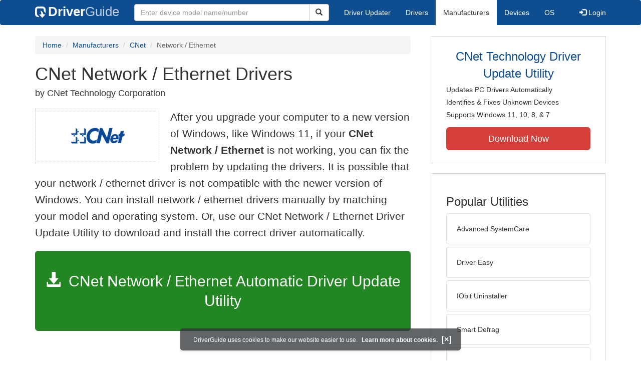

--- FILE ---
content_type: text/html; charset=utf-8
request_url: https://www.google.com/recaptcha/api2/aframe
body_size: 258
content:
<!DOCTYPE HTML><html><head><meta http-equiv="content-type" content="text/html; charset=UTF-8"></head><body><script nonce="57YHIeWkvwkm7e8KanQVdw">/** Anti-fraud and anti-abuse applications only. See google.com/recaptcha */ try{var clients={'sodar':'https://pagead2.googlesyndication.com/pagead/sodar?'};window.addEventListener("message",function(a){try{if(a.source===window.parent){var b=JSON.parse(a.data);var c=clients[b['id']];if(c){var d=document.createElement('img');d.src=c+b['params']+'&rc='+(localStorage.getItem("rc::a")?sessionStorage.getItem("rc::b"):"");window.document.body.appendChild(d);sessionStorage.setItem("rc::e",parseInt(sessionStorage.getItem("rc::e")||0)+1);localStorage.setItem("rc::h",'1763788987599');}}}catch(b){}});window.parent.postMessage("_grecaptcha_ready", "*");}catch(b){}</script></body></html>